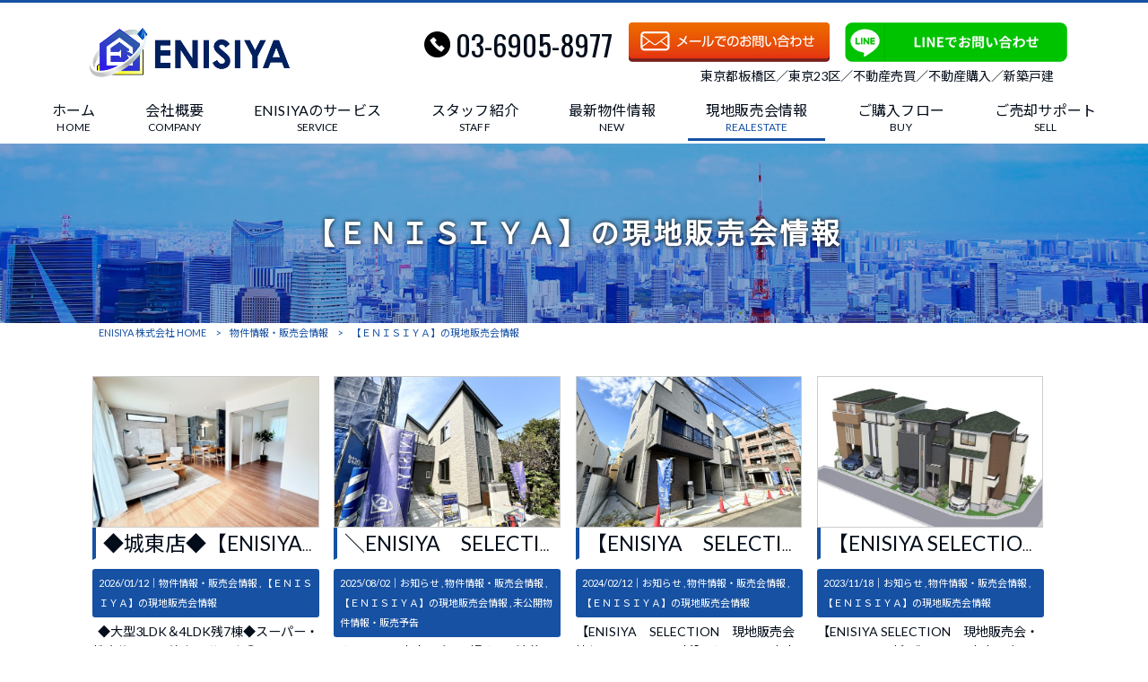

--- FILE ---
content_type: text/html; charset=UTF-8
request_url: https://enisiya.net/realestate/local_sales/page/2/
body_size: 10760
content:
<!DOCTYPE html>
<html dir="ltr" lang="ja" prefix="og: https://ogp.me/ns#">
<head>
<meta charset="UTF-8">
<meta name="viewport" content="width=device-width, user-scalable=yes, maximum-scale=1.0, minimum-scale=1.0">

<link rel="stylesheet" type="text/css" media="all" href="https://enisiya.net/struct/wp-content/themes/mrp04/style.css">
<link rel="stylesheet" type="text/css" media="all" href="https://enisiya.net/struct/wp-content/themes/mrp04-child/css/custom.css">
<link rel="stylesheet" type="text/css" media="all" href="https://enisiya.net/struct/wp-content/themes/mrp04/css/animate.css">
<link rel="pingback" href="https://enisiya.net/struct/xmlrpc.php">
<link href='https://fonts.googleapis.com/css?family=Oswald:400' rel='stylesheet' type='text/css'>
<!--[if lt IE 9]>
<script src="https://enisiya.net/struct/wp-content/themes/mrp04/js/html5.js"></script>
<script src="https://enisiya.net/struct/wp-content/themes/mrp04/js/css3-mediaqueries.js"></script>
<![endif]-->
	<style>img:is([sizes="auto" i], [sizes^="auto," i]) { contain-intrinsic-size: 3000px 1500px }</style>
	
		<!-- All in One SEO 4.9.3 - aioseo.com -->
		<title>【ＥＮＩＳＩＹＡ】の現地販売会情報 | ENISIYA 株式会社 | Page 2</title>
	<meta name="description" content="| Page 2" />
	<meta name="robots" content="noindex, nofollow, max-image-preview:large" />
	<link rel="canonical" href="https://enisiya.net/realestate/local_sales/page/2/" />
	<link rel="prev" href="https://enisiya.net/realestate/local_sales/" />
	<meta name="generator" content="All in One SEO (AIOSEO) 4.9.3" />
		<script type="application/ld+json" class="aioseo-schema">
			{"@context":"https:\/\/schema.org","@graph":[{"@type":"BreadcrumbList","@id":"https:\/\/enisiya.net\/realestate\/local_sales\/page\/2\/#breadcrumblist","itemListElement":[{"@type":"ListItem","@id":"https:\/\/enisiya.net#listItem","position":1,"name":"Home","item":"https:\/\/enisiya.net","nextItem":{"@type":"ListItem","@id":"https:\/\/enisiya.net\/realestate\/#listItem","name":"\u7269\u4ef6\u60c5\u5831\u30fb\u8ca9\u58f2\u4f1a\u60c5\u5831"}},{"@type":"ListItem","@id":"https:\/\/enisiya.net\/realestate\/#listItem","position":2,"name":"\u7269\u4ef6\u60c5\u5831\u30fb\u8ca9\u58f2\u4f1a\u60c5\u5831","item":"https:\/\/enisiya.net\/realestate\/","nextItem":{"@type":"ListItem","@id":"https:\/\/enisiya.net\/realestate\/local_sales\/#listItem","name":"\u3010\uff25\uff2e\uff29\uff33\uff29\uff39\uff21\u3011\u306e\u73fe\u5730\u8ca9\u58f2\u4f1a\u60c5\u5831"},"previousItem":{"@type":"ListItem","@id":"https:\/\/enisiya.net#listItem","name":"Home"}},{"@type":"ListItem","@id":"https:\/\/enisiya.net\/realestate\/local_sales\/#listItem","position":3,"name":"\u3010\uff25\uff2e\uff29\uff33\uff29\uff39\uff21\u3011\u306e\u73fe\u5730\u8ca9\u58f2\u4f1a\u60c5\u5831","item":"https:\/\/enisiya.net\/realestate\/local_sales\/","nextItem":{"@type":"ListItem","@id":"https:\/\/enisiya.net\/realestate\/local_sales\/page\/2#listItem","name":"\u30da\u30fc\u30b8 2"},"previousItem":{"@type":"ListItem","@id":"https:\/\/enisiya.net\/realestate\/#listItem","name":"\u7269\u4ef6\u60c5\u5831\u30fb\u8ca9\u58f2\u4f1a\u60c5\u5831"}},{"@type":"ListItem","@id":"https:\/\/enisiya.net\/realestate\/local_sales\/page\/2#listItem","position":4,"name":"\u30da\u30fc\u30b8 2","previousItem":{"@type":"ListItem","@id":"https:\/\/enisiya.net\/realestate\/local_sales\/#listItem","name":"\u3010\uff25\uff2e\uff29\uff33\uff29\uff39\uff21\u3011\u306e\u73fe\u5730\u8ca9\u58f2\u4f1a\u60c5\u5831"}}]},{"@type":"CollectionPage","@id":"https:\/\/enisiya.net\/realestate\/local_sales\/page\/2\/#collectionpage","url":"https:\/\/enisiya.net\/realestate\/local_sales\/page\/2\/","name":"\u3010\uff25\uff2e\uff29\uff33\uff29\uff39\uff21\u3011\u306e\u73fe\u5730\u8ca9\u58f2\u4f1a\u60c5\u5831 | ENISIYA \u682a\u5f0f\u4f1a\u793e | Page 2","description":"| Page 2","inLanguage":"ja","isPartOf":{"@id":"https:\/\/enisiya.net\/#website"},"breadcrumb":{"@id":"https:\/\/enisiya.net\/realestate\/local_sales\/page\/2\/#breadcrumblist"}},{"@type":"Organization","@id":"https:\/\/enisiya.net\/#organization","name":"ENISIYA \u682a\u5f0f\u4f1a\u793e","url":"https:\/\/enisiya.net\/"},{"@type":"WebSite","@id":"https:\/\/enisiya.net\/#website","url":"https:\/\/enisiya.net\/","name":"ENISIYA \u682a\u5f0f\u4f1a\u793e","inLanguage":"ja","publisher":{"@id":"https:\/\/enisiya.net\/#organization"}}]}
		</script>
		<!-- All in One SEO -->

<link rel="alternate" type="application/rss+xml" title="ENISIYA 株式会社 &raquo; 【ＥＮＩＳＩＹＡ】の現地販売会情報 カテゴリーのフィード" href="https://enisiya.net/realestate/local_sales/feed/" />
		<!-- This site uses the Google Analytics by MonsterInsights plugin v9.11.1 - Using Analytics tracking - https://www.monsterinsights.com/ -->
		<!-- Note: MonsterInsights is not currently configured on this site. The site owner needs to authenticate with Google Analytics in the MonsterInsights settings panel. -->
					<!-- No tracking code set -->
				<!-- / Google Analytics by MonsterInsights -->
		<script type="text/javascript">
/* <![CDATA[ */
window._wpemojiSettings = {"baseUrl":"https:\/\/s.w.org\/images\/core\/emoji\/16.0.1\/72x72\/","ext":".png","svgUrl":"https:\/\/s.w.org\/images\/core\/emoji\/16.0.1\/svg\/","svgExt":".svg","source":{"concatemoji":"https:\/\/enisiya.net\/struct\/wp-includes\/js\/wp-emoji-release.min.js"}};
/*! This file is auto-generated */
!function(s,n){var o,i,e;function c(e){try{var t={supportTests:e,timestamp:(new Date).valueOf()};sessionStorage.setItem(o,JSON.stringify(t))}catch(e){}}function p(e,t,n){e.clearRect(0,0,e.canvas.width,e.canvas.height),e.fillText(t,0,0);var t=new Uint32Array(e.getImageData(0,0,e.canvas.width,e.canvas.height).data),a=(e.clearRect(0,0,e.canvas.width,e.canvas.height),e.fillText(n,0,0),new Uint32Array(e.getImageData(0,0,e.canvas.width,e.canvas.height).data));return t.every(function(e,t){return e===a[t]})}function u(e,t){e.clearRect(0,0,e.canvas.width,e.canvas.height),e.fillText(t,0,0);for(var n=e.getImageData(16,16,1,1),a=0;a<n.data.length;a++)if(0!==n.data[a])return!1;return!0}function f(e,t,n,a){switch(t){case"flag":return n(e,"\ud83c\udff3\ufe0f\u200d\u26a7\ufe0f","\ud83c\udff3\ufe0f\u200b\u26a7\ufe0f")?!1:!n(e,"\ud83c\udde8\ud83c\uddf6","\ud83c\udde8\u200b\ud83c\uddf6")&&!n(e,"\ud83c\udff4\udb40\udc67\udb40\udc62\udb40\udc65\udb40\udc6e\udb40\udc67\udb40\udc7f","\ud83c\udff4\u200b\udb40\udc67\u200b\udb40\udc62\u200b\udb40\udc65\u200b\udb40\udc6e\u200b\udb40\udc67\u200b\udb40\udc7f");case"emoji":return!a(e,"\ud83e\udedf")}return!1}function g(e,t,n,a){var r="undefined"!=typeof WorkerGlobalScope&&self instanceof WorkerGlobalScope?new OffscreenCanvas(300,150):s.createElement("canvas"),o=r.getContext("2d",{willReadFrequently:!0}),i=(o.textBaseline="top",o.font="600 32px Arial",{});return e.forEach(function(e){i[e]=t(o,e,n,a)}),i}function t(e){var t=s.createElement("script");t.src=e,t.defer=!0,s.head.appendChild(t)}"undefined"!=typeof Promise&&(o="wpEmojiSettingsSupports",i=["flag","emoji"],n.supports={everything:!0,everythingExceptFlag:!0},e=new Promise(function(e){s.addEventListener("DOMContentLoaded",e,{once:!0})}),new Promise(function(t){var n=function(){try{var e=JSON.parse(sessionStorage.getItem(o));if("object"==typeof e&&"number"==typeof e.timestamp&&(new Date).valueOf()<e.timestamp+604800&&"object"==typeof e.supportTests)return e.supportTests}catch(e){}return null}();if(!n){if("undefined"!=typeof Worker&&"undefined"!=typeof OffscreenCanvas&&"undefined"!=typeof URL&&URL.createObjectURL&&"undefined"!=typeof Blob)try{var e="postMessage("+g.toString()+"("+[JSON.stringify(i),f.toString(),p.toString(),u.toString()].join(",")+"));",a=new Blob([e],{type:"text/javascript"}),r=new Worker(URL.createObjectURL(a),{name:"wpTestEmojiSupports"});return void(r.onmessage=function(e){c(n=e.data),r.terminate(),t(n)})}catch(e){}c(n=g(i,f,p,u))}t(n)}).then(function(e){for(var t in e)n.supports[t]=e[t],n.supports.everything=n.supports.everything&&n.supports[t],"flag"!==t&&(n.supports.everythingExceptFlag=n.supports.everythingExceptFlag&&n.supports[t]);n.supports.everythingExceptFlag=n.supports.everythingExceptFlag&&!n.supports.flag,n.DOMReady=!1,n.readyCallback=function(){n.DOMReady=!0}}).then(function(){return e}).then(function(){var e;n.supports.everything||(n.readyCallback(),(e=n.source||{}).concatemoji?t(e.concatemoji):e.wpemoji&&e.twemoji&&(t(e.twemoji),t(e.wpemoji)))}))}((window,document),window._wpemojiSettings);
/* ]]> */
</script>
<style id='wp-emoji-styles-inline-css' type='text/css'>

	img.wp-smiley, img.emoji {
		display: inline !important;
		border: none !important;
		box-shadow: none !important;
		height: 1em !important;
		width: 1em !important;
		margin: 0 0.07em !important;
		vertical-align: -0.1em !important;
		background: none !important;
		padding: 0 !important;
	}
</style>
<link rel='stylesheet' id='wp-block-library-css' href='https://enisiya.net/struct/wp-includes/css/dist/block-library/style.min.css' type='text/css' media='all' />
<style id='classic-theme-styles-inline-css' type='text/css'>
/*! This file is auto-generated */
.wp-block-button__link{color:#fff;background-color:#32373c;border-radius:9999px;box-shadow:none;text-decoration:none;padding:calc(.667em + 2px) calc(1.333em + 2px);font-size:1.125em}.wp-block-file__button{background:#32373c;color:#fff;text-decoration:none}
</style>
<link rel='stylesheet' id='aioseo/css/src/vue/standalone/blocks/table-of-contents/global.scss-css' href='https://enisiya.net/struct/wp-content/plugins/all-in-one-seo-pack/dist/Lite/assets/css/table-of-contents/global.e90f6d47.css' type='text/css' media='all' />
<style id='global-styles-inline-css' type='text/css'>
:root{--wp--preset--aspect-ratio--square: 1;--wp--preset--aspect-ratio--4-3: 4/3;--wp--preset--aspect-ratio--3-4: 3/4;--wp--preset--aspect-ratio--3-2: 3/2;--wp--preset--aspect-ratio--2-3: 2/3;--wp--preset--aspect-ratio--16-9: 16/9;--wp--preset--aspect-ratio--9-16: 9/16;--wp--preset--color--black: #000000;--wp--preset--color--cyan-bluish-gray: #abb8c3;--wp--preset--color--white: #ffffff;--wp--preset--color--pale-pink: #f78da7;--wp--preset--color--vivid-red: #cf2e2e;--wp--preset--color--luminous-vivid-orange: #ff6900;--wp--preset--color--luminous-vivid-amber: #fcb900;--wp--preset--color--light-green-cyan: #7bdcb5;--wp--preset--color--vivid-green-cyan: #00d084;--wp--preset--color--pale-cyan-blue: #8ed1fc;--wp--preset--color--vivid-cyan-blue: #0693e3;--wp--preset--color--vivid-purple: #9b51e0;--wp--preset--gradient--vivid-cyan-blue-to-vivid-purple: linear-gradient(135deg,rgba(6,147,227,1) 0%,rgb(155,81,224) 100%);--wp--preset--gradient--light-green-cyan-to-vivid-green-cyan: linear-gradient(135deg,rgb(122,220,180) 0%,rgb(0,208,130) 100%);--wp--preset--gradient--luminous-vivid-amber-to-luminous-vivid-orange: linear-gradient(135deg,rgba(252,185,0,1) 0%,rgba(255,105,0,1) 100%);--wp--preset--gradient--luminous-vivid-orange-to-vivid-red: linear-gradient(135deg,rgba(255,105,0,1) 0%,rgb(207,46,46) 100%);--wp--preset--gradient--very-light-gray-to-cyan-bluish-gray: linear-gradient(135deg,rgb(238,238,238) 0%,rgb(169,184,195) 100%);--wp--preset--gradient--cool-to-warm-spectrum: linear-gradient(135deg,rgb(74,234,220) 0%,rgb(151,120,209) 20%,rgb(207,42,186) 40%,rgb(238,44,130) 60%,rgb(251,105,98) 80%,rgb(254,248,76) 100%);--wp--preset--gradient--blush-light-purple: linear-gradient(135deg,rgb(255,206,236) 0%,rgb(152,150,240) 100%);--wp--preset--gradient--blush-bordeaux: linear-gradient(135deg,rgb(254,205,165) 0%,rgb(254,45,45) 50%,rgb(107,0,62) 100%);--wp--preset--gradient--luminous-dusk: linear-gradient(135deg,rgb(255,203,112) 0%,rgb(199,81,192) 50%,rgb(65,88,208) 100%);--wp--preset--gradient--pale-ocean: linear-gradient(135deg,rgb(255,245,203) 0%,rgb(182,227,212) 50%,rgb(51,167,181) 100%);--wp--preset--gradient--electric-grass: linear-gradient(135deg,rgb(202,248,128) 0%,rgb(113,206,126) 100%);--wp--preset--gradient--midnight: linear-gradient(135deg,rgb(2,3,129) 0%,rgb(40,116,252) 100%);--wp--preset--font-size--small: 13px;--wp--preset--font-size--medium: 20px;--wp--preset--font-size--large: 36px;--wp--preset--font-size--x-large: 42px;--wp--preset--spacing--20: 0.44rem;--wp--preset--spacing--30: 0.67rem;--wp--preset--spacing--40: 1rem;--wp--preset--spacing--50: 1.5rem;--wp--preset--spacing--60: 2.25rem;--wp--preset--spacing--70: 3.38rem;--wp--preset--spacing--80: 5.06rem;--wp--preset--shadow--natural: 6px 6px 9px rgba(0, 0, 0, 0.2);--wp--preset--shadow--deep: 12px 12px 50px rgba(0, 0, 0, 0.4);--wp--preset--shadow--sharp: 6px 6px 0px rgba(0, 0, 0, 0.2);--wp--preset--shadow--outlined: 6px 6px 0px -3px rgba(255, 255, 255, 1), 6px 6px rgba(0, 0, 0, 1);--wp--preset--shadow--crisp: 6px 6px 0px rgba(0, 0, 0, 1);}:where(.is-layout-flex){gap: 0.5em;}:where(.is-layout-grid){gap: 0.5em;}body .is-layout-flex{display: flex;}.is-layout-flex{flex-wrap: wrap;align-items: center;}.is-layout-flex > :is(*, div){margin: 0;}body .is-layout-grid{display: grid;}.is-layout-grid > :is(*, div){margin: 0;}:where(.wp-block-columns.is-layout-flex){gap: 2em;}:where(.wp-block-columns.is-layout-grid){gap: 2em;}:where(.wp-block-post-template.is-layout-flex){gap: 1.25em;}:where(.wp-block-post-template.is-layout-grid){gap: 1.25em;}.has-black-color{color: var(--wp--preset--color--black) !important;}.has-cyan-bluish-gray-color{color: var(--wp--preset--color--cyan-bluish-gray) !important;}.has-white-color{color: var(--wp--preset--color--white) !important;}.has-pale-pink-color{color: var(--wp--preset--color--pale-pink) !important;}.has-vivid-red-color{color: var(--wp--preset--color--vivid-red) !important;}.has-luminous-vivid-orange-color{color: var(--wp--preset--color--luminous-vivid-orange) !important;}.has-luminous-vivid-amber-color{color: var(--wp--preset--color--luminous-vivid-amber) !important;}.has-light-green-cyan-color{color: var(--wp--preset--color--light-green-cyan) !important;}.has-vivid-green-cyan-color{color: var(--wp--preset--color--vivid-green-cyan) !important;}.has-pale-cyan-blue-color{color: var(--wp--preset--color--pale-cyan-blue) !important;}.has-vivid-cyan-blue-color{color: var(--wp--preset--color--vivid-cyan-blue) !important;}.has-vivid-purple-color{color: var(--wp--preset--color--vivid-purple) !important;}.has-black-background-color{background-color: var(--wp--preset--color--black) !important;}.has-cyan-bluish-gray-background-color{background-color: var(--wp--preset--color--cyan-bluish-gray) !important;}.has-white-background-color{background-color: var(--wp--preset--color--white) !important;}.has-pale-pink-background-color{background-color: var(--wp--preset--color--pale-pink) !important;}.has-vivid-red-background-color{background-color: var(--wp--preset--color--vivid-red) !important;}.has-luminous-vivid-orange-background-color{background-color: var(--wp--preset--color--luminous-vivid-orange) !important;}.has-luminous-vivid-amber-background-color{background-color: var(--wp--preset--color--luminous-vivid-amber) !important;}.has-light-green-cyan-background-color{background-color: var(--wp--preset--color--light-green-cyan) !important;}.has-vivid-green-cyan-background-color{background-color: var(--wp--preset--color--vivid-green-cyan) !important;}.has-pale-cyan-blue-background-color{background-color: var(--wp--preset--color--pale-cyan-blue) !important;}.has-vivid-cyan-blue-background-color{background-color: var(--wp--preset--color--vivid-cyan-blue) !important;}.has-vivid-purple-background-color{background-color: var(--wp--preset--color--vivid-purple) !important;}.has-black-border-color{border-color: var(--wp--preset--color--black) !important;}.has-cyan-bluish-gray-border-color{border-color: var(--wp--preset--color--cyan-bluish-gray) !important;}.has-white-border-color{border-color: var(--wp--preset--color--white) !important;}.has-pale-pink-border-color{border-color: var(--wp--preset--color--pale-pink) !important;}.has-vivid-red-border-color{border-color: var(--wp--preset--color--vivid-red) !important;}.has-luminous-vivid-orange-border-color{border-color: var(--wp--preset--color--luminous-vivid-orange) !important;}.has-luminous-vivid-amber-border-color{border-color: var(--wp--preset--color--luminous-vivid-amber) !important;}.has-light-green-cyan-border-color{border-color: var(--wp--preset--color--light-green-cyan) !important;}.has-vivid-green-cyan-border-color{border-color: var(--wp--preset--color--vivid-green-cyan) !important;}.has-pale-cyan-blue-border-color{border-color: var(--wp--preset--color--pale-cyan-blue) !important;}.has-vivid-cyan-blue-border-color{border-color: var(--wp--preset--color--vivid-cyan-blue) !important;}.has-vivid-purple-border-color{border-color: var(--wp--preset--color--vivid-purple) !important;}.has-vivid-cyan-blue-to-vivid-purple-gradient-background{background: var(--wp--preset--gradient--vivid-cyan-blue-to-vivid-purple) !important;}.has-light-green-cyan-to-vivid-green-cyan-gradient-background{background: var(--wp--preset--gradient--light-green-cyan-to-vivid-green-cyan) !important;}.has-luminous-vivid-amber-to-luminous-vivid-orange-gradient-background{background: var(--wp--preset--gradient--luminous-vivid-amber-to-luminous-vivid-orange) !important;}.has-luminous-vivid-orange-to-vivid-red-gradient-background{background: var(--wp--preset--gradient--luminous-vivid-orange-to-vivid-red) !important;}.has-very-light-gray-to-cyan-bluish-gray-gradient-background{background: var(--wp--preset--gradient--very-light-gray-to-cyan-bluish-gray) !important;}.has-cool-to-warm-spectrum-gradient-background{background: var(--wp--preset--gradient--cool-to-warm-spectrum) !important;}.has-blush-light-purple-gradient-background{background: var(--wp--preset--gradient--blush-light-purple) !important;}.has-blush-bordeaux-gradient-background{background: var(--wp--preset--gradient--blush-bordeaux) !important;}.has-luminous-dusk-gradient-background{background: var(--wp--preset--gradient--luminous-dusk) !important;}.has-pale-ocean-gradient-background{background: var(--wp--preset--gradient--pale-ocean) !important;}.has-electric-grass-gradient-background{background: var(--wp--preset--gradient--electric-grass) !important;}.has-midnight-gradient-background{background: var(--wp--preset--gradient--midnight) !important;}.has-small-font-size{font-size: var(--wp--preset--font-size--small) !important;}.has-medium-font-size{font-size: var(--wp--preset--font-size--medium) !important;}.has-large-font-size{font-size: var(--wp--preset--font-size--large) !important;}.has-x-large-font-size{font-size: var(--wp--preset--font-size--x-large) !important;}
:where(.wp-block-post-template.is-layout-flex){gap: 1.25em;}:where(.wp-block-post-template.is-layout-grid){gap: 1.25em;}
:where(.wp-block-columns.is-layout-flex){gap: 2em;}:where(.wp-block-columns.is-layout-grid){gap: 2em;}
:root :where(.wp-block-pullquote){font-size: 1.5em;line-height: 1.6;}
</style>
<link rel='stylesheet' id='contact-form-7-css' href='https://enisiya.net/struct/wp-content/plugins/contact-form-7/includes/css/styles.css' type='text/css' media='all' />
<link rel='stylesheet' id='scroll-top-css-css' href='https://enisiya.net/struct/wp-content/plugins/scroll-top/assets/css/scroll-top.css' type='text/css' media='all' />
<link rel='stylesheet' id='wc-shortcodes-style-css' href='https://enisiya.net/struct/wp-content/plugins/wc-shortcodes/public/assets/css/style.css' type='text/css' media='all' />
<link rel='stylesheet' id='morph-child-style-css' href='https://enisiya.net/struct/wp-content/themes/mrp04-child/style.css' type='text/css' media='all' />
<link rel='stylesheet' id='iajcf-frontend-css' href='https://enisiya.net/struct/wp-content/plugins/morph-extension-system/extensions/image-auth-japanese-version-for-contactform7/css/frontend.css' type='text/css' media='all' />
<link rel='stylesheet' id='slb_core-css' href='https://enisiya.net/struct/wp-content/plugins/simple-lightbox/client/css/app.css' type='text/css' media='all' />
<link rel='stylesheet' id='wordpresscanvas-font-awesome-css' href='https://enisiya.net/struct/wp-content/plugins/wc-shortcodes/public/assets/css/font-awesome.min.css' type='text/css' media='all' />
<script type="text/javascript" src="https://enisiya.net/struct/wp-includes/js/jquery/jquery.min.js" id="jquery-core-js"></script>
<script type="text/javascript" src="https://enisiya.net/struct/wp-includes/js/jquery/jquery-migrate.min.js" id="jquery-migrate-js"></script>
<link rel="https://api.w.org/" href="https://enisiya.net/wp-json/" /><link rel="alternate" title="JSON" type="application/json" href="https://enisiya.net/wp-json/wp/v2/categories/6" /><!-- Scroll To Top -->
<style id="scrolltop-custom-style">
		#scrollUp {border-radius:3px;opacity:0.7;bottom:20px;right:20px;background:#000000;;}
		#scrollUp:hover{opacity:1;}
        .top-icon{stroke:#ffffff;}
        
		
		</style>
<!-- End Scroll Top - https://wordpress.org/plugins/scroll-top/ -->
<!-- Analytics by WP Statistics - https://wp-statistics.com -->
<script src="https://enisiya.net/struct/wp-content/themes/mrp04/js/jquery-1.9.0.min.js"></script><script src="https://enisiya.net/struct/wp-content/themes/mrp04/js/nav-accord.js"></script>
<script src="https://enisiya.net/struct/wp-content/themes/mrp04/js/smoothscroll.js"></script>
<script src="https://enisiya.net/struct/wp-content/themes/mrp04/js/wow.min.js"></script>
<script src="https://enisiya.net/struct/wp-content/themes/mrp04/js/effect.js"></script>
<script src="https://enisiya.net/struct/wp-content/themes/mrp04/js/css_browser_selector.js"></script>
</head>
<body class="archive paged category category-local_sales category-6 paged-2 category-paged-2 wp-theme-mrp04 wp-child-theme-mrp04-child metaslider-plugin wc-shortcodes-font-awesome-enabled">
<header id="header" role="banner">

	<div class="inner">
		<div id="header-layout">
			<div class="logo"><a href="https://enisiya.net/" title="ENISIYA 株式会社" rel="home">
				<img src="https://enisiya.net/struct/wp-content/uploads/logo02.png" alt="ENISIYA 株式会社">				</a></div>
					<div class="contact">
	<div id="headerInfo">			<div class="float">
				<div class="tel"><p><img src="https://enisiya.net/struct/wp-content/themes/mrp04-child/images/telicon03.png" width="40" height="40" alt="Tel">03-6905-8977</p>
				</div>
						<div class="mail"><a href="/contact/" class="btn"><img src="https://enisiya.net/struct/wp-content/themes/mrp04-child/images/mail-orangegra.png" width="224" height="44" alt="メールでのお問い合わせはこちら"></a>
				</div>
		<p class="add">東京都板橋区／東京23区／不動産売買／不動産購入／新築戸建</p>
</div>
</div></div>			<div class="btn_line"><a href="/contact#contact_line"><img src="/struct/wp-content/uploads/btn_line.png" alt="友だち追加"></a></div>
		</div>
	</div>
</header>
	<!-- nav -->

<nav id="mainNav">
	<div class="inner"> <a class="menu" id="menu"><span>MENU</span></a>
		<div class="panel nav-effect">
			<ul><li id="menu-item-5" class="menu-item menu-item-type-post_type menu-item-object-page menu-item-home"><a href="https://enisiya.net/"><b>ホーム</b><span>HOME</span></a></li>
<li id="menu-item-1369" class="menu-item menu-item-type-custom menu-item-object-custom menu-item-has-children"><a><b>会社概要</b><span>COMPANY</span></a>
<ul class="sub-menu">
	<li id="menu-item-1365" class="menu-item menu-item-type-post_type menu-item-object-page"><a href="https://enisiya.net/enisiya-honten-2/">ENISIYA　本店</a></li>
	<li id="menu-item-1165" class="menu-item menu-item-type-post_type menu-item-object-page"><a href="https://enisiya.net/enisiya-area/">ENISIYA　城東エリア店</a></li>
</ul>
</li>
<li id="menu-item-727" class="menu-item menu-item-type-post_type menu-item-object-page"><a href="https://enisiya.net/service/"><b>ENISIYAのサービス</b><span>SERVICE</span></a></li>
<li id="menu-item-3221" class="menu-item menu-item-type-post_type menu-item-object-page"><a href="https://enisiya.net/enisiya-staff/"><b>スタッフ紹介</b><span>STAFF</span></a></li>
<li id="menu-item-1106" class="menu-item menu-item-type-taxonomy menu-item-object-category"><a href="https://enisiya.net/realestate/property/"><b>最新物件情報</b><span>NEW</span></a></li>
<li id="menu-item-1105" class="menu-item menu-item-type-taxonomy menu-item-object-category current-menu-item"><a href="https://enisiya.net/realestate/local_sales/"><b>現地販売会情報</b><span>REALESTATE</span></a></li>
<li id="menu-item-137" class="menu-item menu-item-type-post_type menu-item-object-page"><a href="https://enisiya.net/buy/"><b>ご購入フロー</b><span>BUY</span></a></li>
<li id="menu-item-136" class="menu-item menu-item-type-post_type menu-item-object-page"><a href="https://enisiya.net/sell/"><b>ご売却サポート</b><span>SELL</span></a></li>
</ul>		</div>
	</div>
</nav>
<!-- end/nav --> 	<header id="h1Header">
		<div id="thumb">
			<img width="1920" height="300" src="https://enisiya.net/struct/wp-content/uploads/header.jpg" class="attachment-thumb1920 size-thumb1920" alt="ヘッダー画像" decoding="async" fetchpriority="high" />		</div>

				<h1 class="title first cat-loop"><span>【ＥＮＩＳＩＹＡ】の現地販売会情報</span></h1>
		
	</header>
<!-- breadcrumb -->

<div id="breadcrumb" class="clearfix">
	<ul>
		<li itemscope itemtype="http://data-vocabulary.org/Breadcrumb"><a itemprop="url" href="https://enisiya.net/">
			ENISIYA 株式会社			HOME</a></li>
		<li>&gt;</li>
												<li itemscope itemtype="http://data-vocabulary.org/Breadcrumb"><a itemprop="url" href="https://enisiya.net/realestate/">物件情報・販売会情報</a></li>
		<li>&gt;</li>
						<li><span itemprop="title">【ＥＮＩＳＩＹＡ】の現地販売会情報</span></li>
			</ul>
</div>
<!-- end/breadcrumb -->
<div id="wrapper">
<div id="content" class="wide">
<section>

		<!-- loop -->
		<ul class="post4b">
				<li class="clearfix">
						<p class="post4b_img"><a href="https://enisiya.net/realestate/%e2%97%86%e5%9f%8e%e6%9d%b1%e5%ba%97%e2%97%86%e3%80%90enisiya%e3%80%80selection%e3%80%80%e5%b8%82%e5%b7%9d%e5%b8%82%e5%ae%ae%e4%b9%85%e4%bf%9d%e3%80%80%ef%bc%8a%e5%85%a811%e6%a3%9f%ef%bc%8a%e3%80%91/"><img width="640" height="427" src="https://enisiya.net/struct/wp-content/uploads/ade86cbae5ee7a4a3cbde73db219436b-640x427.jpg" class="attachment-thumb640 size-thumb640 wp-post-image" alt="" decoding="async" srcset="https://enisiya.net/struct/wp-content/uploads/ade86cbae5ee7a4a3cbde73db219436b-640x427.jpg 640w, https://enisiya.net/struct/wp-content/uploads/ade86cbae5ee7a4a3cbde73db219436b-300x200.jpg 300w, https://enisiya.net/struct/wp-content/uploads/ade86cbae5ee7a4a3cbde73db219436b-228x152.jpg 228w" sizes="(max-width: 640px) 100vw, 640px" /></a></p>
						<div class="post4b_text post4b_text70">
				<h2 class="cat-loop"><a href="https://enisiya.net/realestate/%e2%97%86%e5%9f%8e%e6%9d%b1%e5%ba%97%e2%97%86%e3%80%90enisiya%e3%80%80selection%e3%80%80%e5%b8%82%e5%b7%9d%e5%b8%82%e5%ae%ae%e4%b9%85%e4%bf%9d%e3%80%80%ef%bc%8a%e5%85%a811%e6%a3%9f%ef%bc%8a%e3%80%91/">◆城東店◆【ENISIYA　SELECTION　市川市宮久保　＊全14棟＊】</a></h2>
				<p class="time">2026/01/12｜<span class="cat cat-realestate first"><span class="cat-realestate"><a href="https://enisiya.net/realestate/" rel="category tag">物件情報・販売会情報</a></span></span>
					<span class="cat cat-local_sales"><span class="cat-local_sales"><a href="https://enisiya.net/realestate/local_sales/" rel="category tag">【ＥＮＩＳＩＹＡ】の現地販売会情報</a></span></span>
											</p>
				<p class="post4b_contents">
					&nbsp; ◆大型3LDK＆4LDK残7棟◆スーパー・教育施設まで徒歩10分圏内◎ &nbsp; 				</p>
				<div class="post4b_link"><a href="https://enisiya.net/realestate/%e2%97%86%e5%9f%8e%e6%9d%b1%e5%ba%97%e2%97%86%e3%80%90enisiya%e3%80%80selection%e3%80%80%e5%b8%82%e5%b7%9d%e5%b8%82%e5%ae%ae%e4%b9%85%e4%bf%9d%e3%80%80%ef%bc%8a%e5%85%a811%e6%a3%9f%ef%bc%8a%e3%80%91/">詳細はこちら</a></div>
				<!-- social -->
								<!-- end/social --> 
			</div>
		</li>
				<li class="clearfix">
						<p class="post4b_img"><a href="https://enisiya.net/news/%ef%bc%bcenisiya%e3%80%80selection%e3%80%80%e7%8f%be%e5%9c%b0%e8%b2%a9%e5%a3%b2%e4%bc%9a%e6%83%85%e5%a0%b1%e3%80%802024-4-14%e6%9b%b4%e6%96%b0%ef%bc%8f/"><img width="640" height="427" src="https://enisiya.net/struct/wp-content/uploads/IMG_1893-640x427.jpg" class="attachment-thumb640 size-thumb640 wp-post-image" alt="" decoding="async" srcset="https://enisiya.net/struct/wp-content/uploads/IMG_1893-640x427.jpg 640w, https://enisiya.net/struct/wp-content/uploads/IMG_1893-300x200.jpg 300w, https://enisiya.net/struct/wp-content/uploads/IMG_1893-228x152.jpg 228w" sizes="(max-width: 640px) 100vw, 640px" /></a></p>
						<div class="post4b_text post4b_text70">
				<h2 class="cat-loop"><a href="https://enisiya.net/news/%ef%bc%bcenisiya%e3%80%80selection%e3%80%80%e7%8f%be%e5%9c%b0%e8%b2%a9%e5%a3%b2%e4%bc%9a%e6%83%85%e5%a0%b1%e3%80%802024-4-14%e6%9b%b4%e6%96%b0%ef%bc%8f/">＼ENISIYA　SELECTION　現地販売会情報　2025.8.2　更新／</a></h2>
				<p class="time">2025/08/02｜<span class="cat cat-news first"><span class="cat-news"><a href="https://enisiya.net/news/" rel="category tag">お知らせ</a></span></span>
					<span class="cat cat-realestate"><span class="cat-realestate"><a href="https://enisiya.net/realestate/" rel="category tag">物件情報・販売会情報</a></span></span>
					<span class="cat cat-local_sales"><span class="cat-local_sales"><a href="https://enisiya.net/realestate/local_sales/" rel="category tag">【ＥＮＩＳＩＹＡ】の現地販売会情報</a></span></span>
					<span class="cat cat-property"><span class="cat-property"><a href="https://enisiya.net/realestate/property/" rel="category tag">未公開物件情報・販売予告</a></span></span>
											</p>
				<p class="post4b_contents">
					&nbsp; ★ENISIYA本店　全8現場★ &nbsp; ■渋谷区本町　新築戸建て　〖9920万				</p>
				<div class="post4b_link"><a href="https://enisiya.net/news/%ef%bc%bcenisiya%e3%80%80selection%e3%80%80%e7%8f%be%e5%9c%b0%e8%b2%a9%e5%a3%b2%e4%bc%9a%e6%83%85%e5%a0%b1%e3%80%802024-4-14%e6%9b%b4%e6%96%b0%ef%bc%8f/">詳細はこちら</a></div>
				<!-- social -->
								<!-- end/social --> 
			</div>
		</li>
				<li class="clearfix">
						<p class="post4b_img"><a href="https://enisiya.net/news/%e3%80%90enisiya%e3%80%80selection%e3%80%80%e7%8f%be%e5%9c%b0%e8%b2%a9%e5%a3%b2%e4%bc%9a%e6%83%85%e5%a0%b1%e3%80%802024-2-12%e6%9b%b4%e6%96%b0%e3%80%91/"><img width="640" height="427" src="https://enisiya.net/struct/wp-content/uploads/IMG_1349-640x427.jpg" class="attachment-thumb640 size-thumb640 wp-post-image" alt="" decoding="async" loading="lazy" srcset="https://enisiya.net/struct/wp-content/uploads/IMG_1349-640x427.jpg 640w, https://enisiya.net/struct/wp-content/uploads/IMG_1349-300x200.jpg 300w, https://enisiya.net/struct/wp-content/uploads/IMG_1349-228x152.jpg 228w" sizes="auto, (max-width: 640px) 100vw, 640px" /></a></p>
						<div class="post4b_text post4b_text70">
				<h2 class="cat-loop"><a href="https://enisiya.net/news/%e3%80%90enisiya%e3%80%80selection%e3%80%80%e7%8f%be%e5%9c%b0%e8%b2%a9%e5%a3%b2%e4%bc%9a%e6%83%85%e5%a0%b1%e3%80%802024-2-12%e6%9b%b4%e6%96%b0%e3%80%91/">【ENISIYA　SELECTION　現地販売会情報　2024.2.12更新】</a></h2>
				<p class="time">2024/02/12｜<span class="cat cat-news first"><span class="cat-news"><a href="https://enisiya.net/news/" rel="category tag">お知らせ</a></span></span>
					<span class="cat cat-realestate"><span class="cat-realestate"><a href="https://enisiya.net/realestate/" rel="category tag">物件情報・販売会情報</a></span></span>
					<span class="cat cat-local_sales"><span class="cat-local_sales"><a href="https://enisiya.net/realestate/local_sales/" rel="category tag">【ＥＮＩＳＩＹＡ】の現地販売会情報</a></span></span>
											</p>
				<p class="post4b_contents">
					【ENISIYA　SELECTION　現地販売会情報　2024.2.12更新】 ★ENISIYA本店				</p>
				<div class="post4b_link"><a href="https://enisiya.net/news/%e3%80%90enisiya%e3%80%80selection%e3%80%80%e7%8f%be%e5%9c%b0%e8%b2%a9%e5%a3%b2%e4%bc%9a%e6%83%85%e5%a0%b1%e3%80%802024-2-12%e6%9b%b4%e6%96%b0%e3%80%91/">詳細はこちら</a></div>
				<!-- social -->
								<!-- end/social --> 
			</div>
		</li>
				<li class="clearfix">
						<p class="post4b_img"><a href="https://enisiya.net/news/%e3%80%90enisiya-selection%e3%80%80%e7%8f%be%e5%9c%b0%e8%b2%a9%e5%a3%b2%e4%bc%9a%e3%83%bb2023-11-18%e6%9b%b4%e6%96%b0%e3%80%80%e5%85%a824%e7%8f%be%e5%a0%b4/"><img width="640" height="427" src="https://enisiya.net/struct/wp-content/uploads/acf354261f498d49a2ff5aa1188c9f59-3-640x427.jpg" class="attachment-thumb640 size-thumb640 wp-post-image" alt="" decoding="async" loading="lazy" srcset="https://enisiya.net/struct/wp-content/uploads/acf354261f498d49a2ff5aa1188c9f59-3-640x427.jpg 640w, https://enisiya.net/struct/wp-content/uploads/acf354261f498d49a2ff5aa1188c9f59-3-300x200.jpg 300w, https://enisiya.net/struct/wp-content/uploads/acf354261f498d49a2ff5aa1188c9f59-3-228x152.jpg 228w" sizes="auto, (max-width: 640px) 100vw, 640px" /></a></p>
						<div class="post4b_text post4b_text70">
				<h2 class="cat-loop"><a href="https://enisiya.net/news/%e3%80%90enisiya-selection%e3%80%80%e7%8f%be%e5%9c%b0%e8%b2%a9%e5%a3%b2%e4%bc%9a%e3%83%bb2023-11-18%e6%9b%b4%e6%96%b0%e3%80%80%e5%85%a824%e7%8f%be%e5%a0%b4/">【ENISIYA SELECTION　現地販売会・2023.11.18更新　全24現場</a></h2>
				<p class="time">2023/11/18｜<span class="cat cat-news first"><span class="cat-news"><a href="https://enisiya.net/news/" rel="category tag">お知らせ</a></span></span>
					<span class="cat cat-realestate"><span class="cat-realestate"><a href="https://enisiya.net/realestate/" rel="category tag">物件情報・販売会情報</a></span></span>
					<span class="cat cat-local_sales"><span class="cat-local_sales"><a href="https://enisiya.net/realestate/local_sales/" rel="category tag">【ＥＮＩＳＩＹＡ】の現地販売会情報</a></span></span>
											</p>
				<p class="post4b_contents">
					【ENISIYA SELECTION　現地販売会・2023.11.18更新 《ENISIYA本店　全				</p>
				<div class="post4b_link"><a href="https://enisiya.net/news/%e3%80%90enisiya-selection%e3%80%80%e7%8f%be%e5%9c%b0%e8%b2%a9%e5%a3%b2%e4%bc%9a%e3%83%bb2023-11-18%e6%9b%b4%e6%96%b0%e3%80%80%e5%85%a824%e7%8f%be%e5%a0%b4/">詳細はこちら</a></div>
				<!-- social -->
								<!-- end/social --> 
			</div>
		</li>
				<li class="clearfix">
						<div class="post4b_text ">
				<h2 class="cat-loop"><a href="https://enisiya.net/news/2023-9-9-enisiyaselection/">9月9日更新【ENISIYA SELECTION‣現地販売会情報】全２５現場</a></h2>
				<p class="time">2023/09/09｜<span class="cat cat-news first"><span class="cat-news"><a href="https://enisiya.net/news/" rel="category tag">お知らせ</a></span></span>
					<span class="cat cat-realestate"><span class="cat-realestate"><a href="https://enisiya.net/realestate/" rel="category tag">物件情報・販売会情報</a></span></span>
					<span class="cat cat-local_sales"><span class="cat-local_sales"><a href="https://enisiya.net/realestate/local_sales/" rel="category tag">【ＥＮＩＳＩＹＡ】の現地販売会情報</a></span></span>
					<span class="cat cat-property"><span class="cat-property"><a href="https://enisiya.net/realestate/property/" rel="category tag">未公開物件情報・販売予告</a></span></span>
											</p>
				<p class="post4b_contents">
					【ENISIYA本店】 ☆豊島区目白5丁目‣新築戸建‣全2棟‣完成披露会6980万円 ☆板橋区弥生町				</p>
				<div class="post4b_link"><a href="https://enisiya.net/news/2023-9-9-enisiyaselection/">詳細はこちら</a></div>
				<!-- social -->
								<!-- end/social --> 
			</div>
		</li>
				<li class="clearfix">
						<div class="post4b_text ">
				<h2 class="cat-loop"><a href="https://enisiya.net/news/3%e6%9c%883%e6%97%a5%e6%9b%b4%e6%96%b0%e3%80%90enisiya-selection%e2%80%a3%e7%8f%be%e5%9c%b0%e8%b2%a9%e5%a3%b2%e4%bc%9a%e6%83%85%e5%a0%b1%e3%80%91%e5%85%a818%e7%8f%be%e5%a0%b4/">3月3日更新【ENISIYA SELECTION‣現地販売会情報】全20現場</a></h2>
				<p class="time">2023/03/03｜<span class="cat cat-local_sales first"><span class="cat-local_sales"><a href="https://enisiya.net/realestate/local_sales/" rel="category tag">【ＥＮＩＳＩＹＡ】の現地販売会情報</a></span></span>
					<span class="cat cat-news"><span class="cat-news"><a href="https://enisiya.net/news/" rel="category tag">お知らせ</a></span></span>
					<span class="cat cat-realestate"><span class="cat-realestate"><a href="https://enisiya.net/realestate/" rel="category tag">物件情報・販売会情報</a></span></span>
											</p>
				<p class="post4b_contents">
					3月3日更新【ENISIYA SELECTION‣現地販売会情報】全20現場 ■練馬区桜台2丁目　新				</p>
				<div class="post4b_link"><a href="https://enisiya.net/news/3%e6%9c%883%e6%97%a5%e6%9b%b4%e6%96%b0%e3%80%90enisiya-selection%e2%80%a3%e7%8f%be%e5%9c%b0%e8%b2%a9%e5%a3%b2%e4%bc%9a%e6%83%85%e5%a0%b1%e3%80%91%e5%85%a818%e7%8f%be%e5%a0%b4/">詳細はこちら</a></div>
				<!-- social -->
								<!-- end/social --> 
			</div>
		</li>
				<li class="clearfix">
						<div class="post4b_text ">
				<h2 class="cat-loop"><a href="https://enisiya.net/news/11%e6%9c%8820%e6%97%a5%e6%9b%b4%e6%96%b0%e3%80%90enisiya-selection%e7%8f%be%e5%9c%b0%e8%b2%a9%e5%a3%b2%e4%bc%9a%e6%83%85%e5%a0%b1%e3%80%91%e5%85%a819%e7%8f%be%e5%a0%b4/">11月23日更新【ENISIYA  SELECTION現地販売会情報】全19現場</a></h2>
				<p class="time">2022/11/23｜<span class="cat cat-news first"><span class="cat-news"><a href="https://enisiya.net/news/" rel="category tag">お知らせ</a></span></span>
					<span class="cat cat-realestate"><span class="cat-realestate"><a href="https://enisiya.net/realestate/" rel="category tag">物件情報・販売会情報</a></span></span>
					<span class="cat cat-local_sales"><span class="cat-local_sales"><a href="https://enisiya.net/realestate/local_sales/" rel="category tag">【ＥＮＩＳＩＹＡ】の現地販売会情報</a></span></span>
					<span class="cat cat-property"><span class="cat-property"><a href="https://enisiya.net/realestate/property/" rel="category tag">未公開物件情報・販売予告</a></span></span>
											</p>
				<p class="post4b_contents">
					11月23日更新【ENISIYA SELECTION 現地販売会情報】全19現場 ■練馬区田柄2-1				</p>
				<div class="post4b_link"><a href="https://enisiya.net/news/11%e6%9c%8820%e6%97%a5%e6%9b%b4%e6%96%b0%e3%80%90enisiya-selection%e7%8f%be%e5%9c%b0%e8%b2%a9%e5%a3%b2%e4%bc%9a%e6%83%85%e5%a0%b1%e3%80%91%e5%85%a819%e7%8f%be%e5%a0%b4/">詳細はこちら</a></div>
				<!-- social -->
								<!-- end/social --> 
			</div>
		</li>
				<li class="clearfix">
						<div class="post4b_text ">
				<h2 class="cat-loop"><a href="https://enisiya.net/news/2022%e5%b9%b49%e6%9c%88%e3%80%80enisiya%ef%bc%88%ef%bd%b4%ef%be%86%ef%bd%bc%ef%be%94%ef%bc%89%e7%8f%be%e5%9c%b0%e8%b2%a9%e5%a3%b2%e4%bc%9a%e6%83%85%e5%a0%b1/">2022年9月　ENISIYA（ｴﾆｼﾔ）現地販売会情報</a></h2>
				<p class="time">2022/09/08｜<span class="cat cat-news first"><span class="cat-news"><a href="https://enisiya.net/news/" rel="category tag">お知らせ</a></span></span>
					<span class="cat cat-realestate"><span class="cat-realestate"><a href="https://enisiya.net/realestate/" rel="category tag">物件情報・販売会情報</a></span></span>
					<span class="cat cat-local_sales"><span class="cat-local_sales"><a href="https://enisiya.net/realestate/local_sales/" rel="category tag">【ＥＮＩＳＩＹＡ】の現地販売会情報</a></span></span>
					<span class="cat cat-property"><span class="cat-property"><a href="https://enisiya.net/realestate/property/" rel="category tag">未公開物件情報・販売予告</a></span></span>
											</p>
				<p class="post4b_contents">
					2022年9月　ENISIYA（ｴﾆｼﾔ）現地販売会情報 ■練馬区田柄2丁目‣新築戸建全4棟　販売あ				</p>
				<div class="post4b_link"><a href="https://enisiya.net/news/2022%e5%b9%b49%e6%9c%88%e3%80%80enisiya%ef%bc%88%ef%bd%b4%ef%be%86%ef%bd%bc%ef%be%94%ef%bc%89%e7%8f%be%e5%9c%b0%e8%b2%a9%e5%a3%b2%e4%bc%9a%e6%83%85%e5%a0%b1/">詳細はこちら</a></div>
				<!-- social -->
								<!-- end/social --> 
			</div>
		</li>
				<li class="clearfix">
						<div class="post4b_text ">
				<h2 class="cat-loop"><a href="https://enisiya.net/news/%e5%ae%8c%e5%a3%b2%e5%be%a1%e7%a4%bc%e3%80%802022-9/">完売御礼　2022.9</a></h2>
				<p class="time">2022/09/08｜<span class="cat cat-news first"><span class="cat-news"><a href="https://enisiya.net/news/" rel="category tag">お知らせ</a></span></span>
					<span class="cat cat-realestate"><span class="cat-realestate"><a href="https://enisiya.net/realestate/" rel="category tag">物件情報・販売会情報</a></span></span>
					<span class="cat cat-local_sales"><span class="cat-local_sales"><a href="https://enisiya.net/realestate/local_sales/" rel="category tag">【ＥＮＩＳＩＹＡ】の現地販売会情報</a></span></span>
					<span class="cat cat-property"><span class="cat-property"><a href="https://enisiya.net/realestate/property/" rel="category tag">未公開物件情報・販売予告</a></span></span>
											</p>
				<p class="post4b_contents">
					完売御礼・2022.9　 ENISIYAにて現地販売会を開催していた。荒川区東尾久3丁目‣新築戸建2				</p>
				<div class="post4b_link"><a href="https://enisiya.net/news/%e5%ae%8c%e5%a3%b2%e5%be%a1%e7%a4%bc%e3%80%802022-9/">詳細はこちら</a></div>
				<!-- social -->
								<!-- end/social --> 
			</div>
		</li>
				<li class="clearfix">
						<div class="post4b_text ">
				<h2 class="cat-loop"><a href="https://enisiya.net/news/2022%e5%b9%b44%e6%9c%88%e3%80%80enisiya%e7%8f%be%e5%9c%b0%e8%b2%a9%e5%a3%b2%e4%bc%9a/">2022年4月　ENISIYA現地販売会</a></h2>
				<p class="time">2022/04/04｜<span class="cat cat-news first"><span class="cat-news"><a href="https://enisiya.net/news/" rel="category tag">お知らせ</a></span></span>
					<span class="cat cat-realestate"><span class="cat-realestate"><a href="https://enisiya.net/realestate/" rel="category tag">物件情報・販売会情報</a></span></span>
					<span class="cat cat-local_sales"><span class="cat-local_sales"><a href="https://enisiya.net/realestate/local_sales/" rel="category tag">【ＥＮＩＳＩＹＡ】の現地販売会情報</a></span></span>
											</p>
				<p class="post4b_contents">
					2022年4月からのENISIYA現地販売会 ■北区赤羽北‣ディアナコート赤羽北全8棟　■荒川区東尾				</p>
				<div class="post4b_link"><a href="https://enisiya.net/news/2022%e5%b9%b44%e6%9c%88%e3%80%80enisiya%e7%8f%be%e5%9c%b0%e8%b2%a9%e5%a3%b2%e4%bc%9a/">詳細はこちら</a></div>
				<!-- social -->
								<!-- end/social --> 
			</div>
		</li>
				<li class="clearfix">
						<div class="post4b_text ">
				<h2 class="cat-loop"><a href="https://enisiya.net/news/%e5%ae%8c%e5%a3%b2%e5%be%a1%e7%a4%bc%e3%83%bb2022%e5%b9%b44%e6%9c%88/">完売御礼・2022年4月</a></h2>
				<p class="time">2022/04/04｜<span class="cat cat-news first"><span class="cat-news"><a href="https://enisiya.net/news/" rel="category tag">お知らせ</a></span></span>
					<span class="cat cat-realestate"><span class="cat-realestate"><a href="https://enisiya.net/realestate/" rel="category tag">物件情報・販売会情報</a></span></span>
					<span class="cat cat-local_sales"><span class="cat-local_sales"><a href="https://enisiya.net/realestate/local_sales/" rel="category tag">【ＥＮＩＳＩＹＡ】の現地販売会情報</a></span></span>
											</p>
				<p class="post4b_contents">
					ENISIYAにて現地販売会をしていた■文京区根津2丁目新築戸建2棟　■ザ・ペアシティ四谷8990万				</p>
				<div class="post4b_link"><a href="https://enisiya.net/news/%e5%ae%8c%e5%a3%b2%e5%be%a1%e7%a4%bc%e3%83%bb2022%e5%b9%b44%e6%9c%88/">詳細はこちら</a></div>
				<!-- social -->
								<!-- end/social --> 
			</div>
		</li>
			</ul>
			<!-- end/loop --> 
</section>
		<div class="pagenav">
			<div class="prev"><a href="https://enisiya.net/realestate/local_sales/" >&laquo; 前のページ</a></div>
			<div class="next"></div>
		</div>
	</div>
<!-- / content -->
</div>
<!-- / wrapper -->

<footer id="footer">
	<div class="inner">
		<div class="float"><p id="footerLogo"><a href="https://enisiya.net/" title="ENISIYA 株式会社" rel="home"><img src="https://enisiya.net/struct/wp-content/uploads/logo02.png" alt="ENISIYA 株式会社"></a></p></div>
		<div class="footnav">
		<ul><li id="menu-item-149" class="menu-item menu-item-type-post_type menu-item-object-page menu-item-home menu-item-149"><a href="https://enisiya.net/">ホーム</a></li>
<li id="menu-item-150" class="menu-item menu-item-type-taxonomy menu-item-object-category menu-item-150"><a href="https://enisiya.net/news/">お知らせ</a></li>
<li id="menu-item-148" class="menu-item menu-item-type-post_type menu-item-object-page menu-item-148"><a href="https://enisiya.net/contact/">お問い合わせフォーム</a></li>
<li id="menu-item-35" class="menu-item menu-item-type-post_type menu-item-object-page menu-item-35"><a href="https://enisiya.net/privacy/">プライバシーポリシー</a></li>
<li id="menu-item-34" class="menu-item menu-item-type-post_type menu-item-object-page menu-item-34"><a href="https://enisiya.net/sitemap/">サイトマップ</a></li>
</ul>
		</div>
<div class="footcaption">
</div>

	</div>
</footer>
<!-- / footer -->
<p id="copyright">Copyright &copy; 2026 ENISIYA 株式会社 All rights Reserved.</p>
<script type="speculationrules">
{"prefetch":[{"source":"document","where":{"and":[{"href_matches":"\/*"},{"not":{"href_matches":["\/struct\/wp-*.php","\/struct\/wp-admin\/*","\/struct\/wp-content\/uploads\/*","\/struct\/wp-content\/*","\/struct\/wp-content\/plugins\/*","\/struct\/wp-content\/themes\/mrp04-child\/*","\/struct\/wp-content\/themes\/mrp04\/*","\/*\\?(.+)"]}},{"not":{"selector_matches":"a[rel~=\"nofollow\"]"}},{"not":{"selector_matches":".no-prefetch, .no-prefetch a"}}]},"eagerness":"conservative"}]}
</script>
			<script>
				// Used by Gallery Custom Links to handle tenacious Lightboxes
				//jQuery(document).ready(function () {

					function mgclInit() {
						
						// In jQuery:
						// if (jQuery.fn.off) {
						// 	jQuery('.no-lightbox, .no-lightbox img').off('click'); // jQuery 1.7+
						// }
						// else {
						// 	jQuery('.no-lightbox, .no-lightbox img').unbind('click'); // < jQuery 1.7
						// }

						// 2022/10/24: In Vanilla JS
						var elements = document.querySelectorAll('.no-lightbox, .no-lightbox img');
						for (var i = 0; i < elements.length; i++) {
						 	elements[i].onclick = null;
						}


						// In jQuery:
						//jQuery('a.no-lightbox').click(mgclOnClick);

						// 2022/10/24: In Vanilla JS:
						var elements = document.querySelectorAll('a.no-lightbox');
						for (var i = 0; i < elements.length; i++) {
						 	elements[i].onclick = mgclOnClick;
						}

						// in jQuery:
						// if (jQuery.fn.off) {
						// 	jQuery('a.set-target').off('click'); // jQuery 1.7+
						// }
						// else {
						// 	jQuery('a.set-target').unbind('click'); // < jQuery 1.7
						// }
						// jQuery('a.set-target').click(mgclOnClick);

						// 2022/10/24: In Vanilla JS:
						var elements = document.querySelectorAll('a.set-target');
						for (var i = 0; i < elements.length; i++) {
						 	elements[i].onclick = mgclOnClick;
						}
					}

					function mgclOnClick() {
						if (!this.target || this.target == '' || this.target == '_self')
							window.location = this.href;
						else
							window.open(this.href,this.target);
						return false;
					}

					// From WP Gallery Custom Links
					// Reduce the number of  conflicting lightboxes
					function mgclAddLoadEvent(func) {
						var oldOnload = window.onload;
						if (typeof window.onload != 'function') {
							window.onload = func;
						} else {
							window.onload = function() {
								oldOnload();
								func();
							}
						}
					}

					mgclAddLoadEvent(mgclInit);
					mgclInit();

				//});
			</script>
		<script type="text/javascript" src="https://enisiya.net/struct/wp-includes/js/dist/hooks.min.js" id="wp-hooks-js"></script>
<script type="text/javascript" src="https://enisiya.net/struct/wp-includes/js/dist/i18n.min.js" id="wp-i18n-js"></script>
<script type="text/javascript" id="wp-i18n-js-after">
/* <![CDATA[ */
wp.i18n.setLocaleData( { 'text direction\u0004ltr': [ 'ltr' ] } );
/* ]]> */
</script>
<script type="text/javascript" src="https://enisiya.net/struct/wp-content/plugins/contact-form-7/includes/swv/js/index.js" id="swv-js"></script>
<script type="text/javascript" id="contact-form-7-js-translations">
/* <![CDATA[ */
( function( domain, translations ) {
	var localeData = translations.locale_data[ domain ] || translations.locale_data.messages;
	localeData[""].domain = domain;
	wp.i18n.setLocaleData( localeData, domain );
} )( "contact-form-7", {"translation-revision-date":"2025-11-30 08:12:23+0000","generator":"GlotPress\/4.0.3","domain":"messages","locale_data":{"messages":{"":{"domain":"messages","plural-forms":"nplurals=1; plural=0;","lang":"ja_JP"},"This contact form is placed in the wrong place.":["\u3053\u306e\u30b3\u30f3\u30bf\u30af\u30c8\u30d5\u30a9\u30fc\u30e0\u306f\u9593\u9055\u3063\u305f\u4f4d\u7f6e\u306b\u7f6e\u304b\u308c\u3066\u3044\u307e\u3059\u3002"],"Error:":["\u30a8\u30e9\u30fc:"]}},"comment":{"reference":"includes\/js\/index.js"}} );
/* ]]> */
</script>
<script type="text/javascript" id="contact-form-7-js-before">
/* <![CDATA[ */
var wpcf7 = {
    "api": {
        "root": "https:\/\/enisiya.net\/wp-json\/",
        "namespace": "contact-form-7\/v1"
    },
    "cached": 1
};
/* ]]> */
</script>
<script type="text/javascript" src="https://enisiya.net/struct/wp-content/plugins/contact-form-7/includes/js/index.js" id="contact-form-7-js"></script>
<script type="text/javascript" async defer src="https://enisiya.net/struct/wp-content/plugins/scroll-top/assets/js/jquery.scrollUp.min.js" id="scroll-top-js-js"></script>
<script type="text/javascript" src="https://enisiya.net/struct/wp-includes/js/imagesloaded.min.js" id="imagesloaded-js"></script>
<script type="text/javascript" src="https://enisiya.net/struct/wp-includes/js/masonry.min.js" id="masonry-js"></script>
<script type="text/javascript" src="https://enisiya.net/struct/wp-includes/js/jquery/jquery.masonry.min.js" id="jquery-masonry-js"></script>
<script type="text/javascript" id="wc-shortcodes-rsvp-js-extra">
/* <![CDATA[ */
var WCShortcodes = {"ajaxurl":"https:\/\/enisiya.net\/struct\/wp-admin\/admin-ajax.php"};
/* ]]> */
</script>
<script type="text/javascript" src="https://enisiya.net/struct/wp-content/plugins/wc-shortcodes/public/assets/js/rsvp.js" id="wc-shortcodes-rsvp-js"></script>
<script type="text/javascript" id="slb_context">/* <![CDATA[ */if ( !!window.jQuery ) {(function($){$(document).ready(function(){if ( !!window.SLB ) { {$.extend(SLB, {"context":["public","user_guest"]});} }})})(jQuery);}/* ]]> */</script>

		<script id="scrolltop-custom-js">
		jQuery(document).ready(function($){
			$(window).load(function() {
				$.scrollUp({
					scrollSpeed: 300,
					animation: 'fade',
					scrollText: '<span class="scroll-top"><svg width="36px" height="36px" viewBox="0 0 24 24" xmlns="http://www.w3.org/2000/svg"><defs><style>.top-icon{fill:none;stroke-linecap:round;stroke-linejoin:bevel;stroke-width:1.5px;}</style></defs><g id="ic-chevron-top"><path class="top-icon" d="M16.78,14.2l-4.11-4.11a1,1,0,0,0-1.41,0l-4,4"/></g></svg></span>',
					scrollDistance: 300,
					scrollTarget: ''
				});
			});
		});
		</script>
<script>
  new WOW().init();
</script>
</body>
</html>

<!--
Performance optimized by W3 Total Cache. Learn more: https://www.boldgrid.com/w3-total-cache/?utm_source=w3tc&utm_medium=footer_comment&utm_campaign=free_plugin


Served from: enisiya.net @ 2026-01-25 01:53:34 by W3 Total Cache
-->

--- FILE ---
content_type: text/css
request_url: https://enisiya.net/struct/wp-content/themes/mrp04-child/style.css
body_size: 3125
content:
@charset "utf-8";
/*
Theme Name:mrp04-child
Template:mrp04
Version: 0.01
*/

/*------------------------
改行位置の調整------------------------*/


@media screen and (min-width: 641px){	
  .br-pc { display:block; }
  .br-sp { display:none; }
}
@media screen and (max-width: 640px){	
  .br-pc { display:none; }
  .br-sp { display:block; }
}

/*カラムの間隔調整
----------------------------*/

.post .column2_50 {
	width:47.5%;
	margin:0 1%;
}
@media only screen and (max-width: 640px) {
	.post .column2_50 {
		width:100%;
		margin:5px 0;
	}
}

/*----------------------
ヘッダー隙間調整
----------------------*/
.mobile #breadcrumb{
margin-top: 60px;
}
.mobile #mainImg{
margin-top: 60px;
}
body.mobile #header .logo{
height: 60px;
}
.mobile #header .logo .mark{
vertical-align: middle;
}


/*----------------------
送信ボタンの幅を広げる
----------------------*/
.wpcf7 .linkBtn {
display:block;
}

/*文字を枠で囲うアレンジ
----------------------------*/
.round {
	border: 2px solid #1651a3;
	margin-bottom:15px;
}

.round2 {
	border: 2px solid #a32115;
	margin-bottom:15px;
}

.round3 {
	border: 2px solid #030d1a;
	margin-bottom:15px;
}


.round4 {
	border: 2px solid #ffffff;
	margin-bottom:15px;
}

.round p, .round2 p, .round3 p, .round4 p{
	padding:1em;
}


/*
テキストの背景に画像を敷くアレンジ（1）
*/
/*
#wrapper, #content, .post{
	overflow: visible;
	}
.post {
    background-color: rgba(255,255,255,0);
}
#top_msg {
	position: relative;;
	padding: 30px 0;
	line-height: 1.8;
}
#top_msg::before {
	position: absolute;
	left: 0;
	top: 0;
	display: block;
	width: 100vw;
	height: 100%;
	margin-left: calc(((100vw - 100%) / 2) * -1);
	margin-right: calc(((100vw - 100%) / 2) * -1);
	background: url(/struct/wp-content/uploads/top01.jpg) no-repeat center center;
	background-size: cover;
	-webkit-background-size: cover;
	content: "";
	z-index: -1;
}

@media (min-width: 641px){
	#top_msg {
		padding: 50px 0;
		text-align: center;
	}
}
*/

/*
テキストの背景に画像を敷くアレンジ（2）
*/

#wrapper, #content, .post{
	overflow: visible;
	}
.post {
    background-color: rgba(255,255,255,0);
}
#top2_msg {
	position: relative;
	margin-bottom: 30px;
	padding: 30px 0;
	line-height: 1.8;
}
#top2_msg::before {
	position: absolute;
	left: 0;
	top: 0;
	display: block;
	width: 100vw;
	height: 100%;
	margin-left: calc(((100vw - 100%) / 2) * -1);
	margin-right: calc(((100vw - 100%) / 2) * -1);
	background: url(/struct/wp-content/uploads/top02.jpg) no-repeat center center;
	background-size: cover;
	-webkit-background-size: cover;
	content: "";
	z-index: -1;
}
@media (min-width: 641px){
	#top2_msg {
		margin-bottom: 50px;
		padding: 50px 0;
		text-align: center;
	}
}


/*@media only screen and (min-width: 1024px) */
.full_width {
    width: 100vw;
    margin-left: calc( ( 100vw - 100% ) / 2 * -1 );
}


/*
テキストの背景に画像を敷くアレンジ（3）
*/

#wrapper, #content, .post{
	overflow: visible;
	}
.post {
    background-color: rgba(255,255,255,0);
}
#top3_msg {
	position: relative;
	margin-bottom: 30px;
	padding: 30px 0;
	line-height: 1.8;
}
#top3_msg::before {
	position: absolute;
	left: 0;
	top: 0;
	display: block;
	width: 100vw;
	height: 100%;
	margin-left: calc(((100vw - 100%) / 2) * -1);
	margin-right: calc(((100vw - 100%) / 2) * -1);
	background: url(/struct/wp-content/uploads/top03.jpg) no-repeat center center;
	background-size: cover;
	-webkit-background-size: cover;
	content: "";
	z-index: -1;
}
@media (min-width: 641px){
	#top3_msg {
		margin-bottom: 50px;
		padding: 50px 0;
		text-align: center;
	}
}


/*@media only screen and (min-width: 1024px) */
.full_width {
    width: 100vw;
    margin-left: calc( ( 100vw - 100% ) / 2 * -1 );
}




/*------------------------
画像を画面横幅一杯に表示
------------------------*/
/*class="container full_width"で、画面一杯&横並び配置になる*/
.container.full_width {
    width: 100vw;
    margin-left: calc((100vw - 100%) / 2 * -1);
}
/*class="container full_width mobile_verticalで、スマホ時は縦並びに*/
.post .container.full_width.mobile_vertical {
	flex-wrap:wrap;
}
@media (max-width:768px) {
	.post .container.full_width.mobile_vertical .column3_33,
	.post .container.full_width.mobile_vertical .column2_50 {
		width:100%;
	}
}

.post .container .column3_33, .post .container-rwd .column3_33{
	margin:0 auto;
}
.post .container .column3_33 img, .post .container-rwd .column3_33 img{
	margin:0 auto;	
}


.post .container .column2_50, .post .container-rwd .column2_50{
	margin:0 auto;
}
.post .container .column2_50 img, .post .container-rwd .column2_50 img{
	margin:0 auto;	
}


/*表組み線のみアレンジ*/

.post table, .post table th, .post table td {
	border:none;
}
.post table tr {
	border-bottom:1px solid #030d1a;
}
.post table th {
	background-color:transparent;
	font-weight:bold;
}
.post table tr:last-child {
	border-bottom:none;
}


/*------------------------
スマホ時のh1重なり防止
------------------------*/

@media only screen and (max-width: 900px) {
h1.title span, .post h1::before {
font-size: 26px;
}
}

/*------------------------
グローバルメニュー幅調整
------------------------*/
@media only screen and (min-width: 1024px) {

nav#mainNav ul li a {
	padding-left:28px;
	padding-right:28px;
}

}/*@media only screen and (min-width: 1024px) */


/*------------------------
投稿一覧ページ見出し修正
------------------------*/
.post4b h2 {
    overflow: hidden;
}

/*--------------------------------------------------
	オリジナル設定
--------------------------------------------------*/
.fs { font-size: 90%; }
.fm { font-size: 115%; }
.red { color: #FC0000; }
.pick { color: #1651A3; }
.cf:after {
	clear: both;
	display: block;
	overflow: hidden;
	height: 0px;
	content: "";
}
p.attention {
	text-indent: -1em;
	margin-left: 1em;
}
p.nm {
	padding-bottom: 0;
}
/**/
.cen { text-align: center; }
.lft { text-align: left; }
.rit { text-align: right; }
/* 非表示用 */
@media print, screen and (min-width: 641px){ /* PC用 */
	.dsp_smt { display: none; }
	.cen_pc { text-align: center; }
}
@media only screen and (max-width: 640px){ /* スマホ用 */
	.dsp_hp { display: none; }
}
/*--------------------------------------------------
	共通
--------------------------------------------------*/
.mb {
	margin-bottom: 40px;
}
.bg_wide {
	position: relative;
}
.bg_wide::before {
	position: absolute;
	top: 0;
	left: 0;
	display: block;
	width: 100vw;
	height: 100%;
	margin-left: calc(((100vw - 100%) / 2) * -1);
	margin-right: calc(((100vw - 100%) / 2) * -1);
	content: "";
	z-index: -1;
}
.bg_pad {
	padding: 30px 0;
}
@media print, screen and (min-width: 641px){ /* PC用 */
	.bg_pad {
		padding: 60px 0;
	}
	.bg_fix::before {
		background-attachment: fixed !important;
	}
	.box_w2 {
		display:-webkit-box;
		display:-moz-box;
		display:-ms-flexbox;
		display:-webkit-flex;
		display:-moz-flex;
		display:flex;
		-webkit-box-lines:multiple;
		-moz-box-lines:multiple;
		-webkit-flex-wrap:wrap;
		-moz-flex-wrap:wrap;
		-ms-flex-wrap:wrap;
		flex-wrap:wrap;
		-webkit-justify-content: space-between;
		justify-content: space-between;
	}
	.box_w2.rev {
		flex-direction: row-reverse;
	}
	.box_w2.vcen {
		-webkit-align-items: center;
		align-items: center;
	}
}
/*--------------------------------------------------
	ヘッダ
--------------------------------------------------*/
@media print, screen and (min-width: 1024px) {
	#header .contact .mail {
		padding-right: 250px;
	}
	#header-layout {
		position: relative;
	}
	#header .btn_line {
		position: absolute;
		top: 22px;
		right: 0;
	}
	#header .btn_line img {
		width: auto;
		height: 44px;
	}
}
/*--------------------------------------------------
	トップページ
--------------------------------------------------*/
.home #wrapper {
	overflow: visible;
}
#post-2 .post {
	background: none;
	border: none;
}
/**/
#top_msg {
	padding: 15px;
	background: url(/struct/wp-content/uploads/bg_msg.jpg) no-repeat center bottom;
	background-size: cover;
	-webkit-background-size: cover;
}
#top_msg .in {
	padding: 10px;
	background: rgba(0,32,96,0.7);
	color: #fff;
}
#top_msg .in_txt {
	padding: 20px 15px;
	background: rgba(0,32,96,0.7);
	border: 1px solid #bf9000;
}
#top_msg .in h1 {
	margin-bottom: 20px;
	color: #fff;
}
@media print, screen and (min-width: 641px){ /* PC用 */
	#top_msg {
		padding: 30px;
		background-attachment: fixed;
	}
	#top_msg .in_txt {
		padding: 40px;
	}
}
/**/
#top_bana {
}
#top_bana a {
	display: block;
}
#top_bana a img {
	margin: 0 auto;
	padding: 0;
	border: none;
	vertical-align: bottom;
}
@media print, screen and (min-width: 641px){ /* PC用 */
	#top_bana p {
		width: 24.5%;
	}
}
/**/
#top_about {
	padding: 15px;
	background: #F2F2F2;
}
#top_about .qr {
	text-align: center;
}
#top_about .qr img {
	width: 150px;
	margin: 0 auto 5px;
	padding: 0;
	border: none;
}
#top_about .txt {
	color: #203864;
}
#top_about .ttl {
	font-size: 20px;
}
@media print, screen and (min-width: 641px){ /* PC用 */
	#top_about {
		padding: 20px;
	}
	#top_about .qr {
		width: 19%;
	}
	#top_about .txt {
		width: 48%;
	}
	#top_about .map {
		width: 30%;
	}
}
/*--------------------------------------------------
	会社情報
--------------------------------------------------*/
#company_policy {
	padding: 3%;
	background: url(/struct/wp-content/uploads/bg_company.jpg) no-repeat center center;
	background-size: cover;
	-webkit-background-size: cover;
}
#company_policy .in {
	padding: 3%;
	background: rgba(255,255,255,0.6);
}
/**/
#company_txt {
	padding: 15px;
	background: url(/struct/wp-content/uploads/bg.gif);
	border: 1px solid #00B0F0;
	border-radius: 20px;
}
#company_txt .in {
	padding: 3%;
	background: rgba(255,255,255,0.9);
	border-radius: 20px;
}
/**/
#company_tbl tr {
	border: none;
}
/*--------------------------------------------------
	ENISIYAのサービス
--------------------------------------------------*/
.post .service_ttl {
	margin-bottom: 20px;
	padding: 15px 15px 0;
	background: url(/struct/wp-content/uploads/bg_ttl.png) no-repeat center center;
	background-size: 100% 100%;
	-webkit-background-size: 100% 100%;
	color: #fff;
	font-size: 24px;
	font-weight: bold;
	text-align: center;
}
/**/
#service_msg .txt {
	padding: 15px;
	background: url(/struct/wp-content/uploads/bg_service.jpg);
	background-size: cover;
	-webkit-background-size: cover;
	border: 1px solid #7F6000;
	box-shadow: 0 0 0 4px #fff inset, 0 0 0 5px #7F6000 inset;
	font-size: 115%;
	font-weight: bold;
}
#service_msg .in {
	margin: 20px 0;
	padding: 3% 15px;
	background: #DAE3F3;
	border-radius: 50%;
	box-shadow: 0 0 20px #fff inset, 0 0 20px #fff inset, 0 0 20px #fff inset, 0 0 20px #fff inset;
}
#service_msg .ttl {
	color: #7F6000;
}
#service_msg .ttl b {
	color: #BF9000;
	font-size: 130%;
}
/*--------------------------------------------------
	ご購入フロー
--------------------------------------------------*/
.flow_list .box_w2 {
	position: relative;
	margin-bottom: 50px;
	padding: 0 15px 15px;
	background: #DAE3F3;
}
.flow_list .box_w2::before {
	position: absolute;
	content: "";
	left: 50%;
	bottom: -70px;
	margin-left: -30px;
	border: 30px solid transparent;
	border-top: 30px solid #8FAADC;
}
.flow_list .box_w2:last-child::before {
	display: none;
}
.flow_list .ttl {
	position: relative;
	top: -30px;
	margin-bottom: -30px;
	font-size: 115%;
	font-weight: bold;
}
.flow_list .ttl b {
	margin-right: 15px;
	color: #B4C7E7;
	font-size: 70px;
	font-weight: normal;
	font-style: italic;
	line-height: 1;
}
/*--------------------------------------------------
	ご売却サポート
--------------------------------------------------*/
#sell_flow.flow_list .box_w2 {
	background: #F2F2F2;
}
/*--------------------------------------------------
	お問い合わせ
--------------------------------------------------*/
.contact_box .linkBtn {
	background: #002060;
}
.contact_box .linkBtn:hover {
	background: #003193;
}
/**/
#contact_line {
	padding: 15px;
	background: #2BA60A;
	color: #fff;
}
#contact_line p {
	padding-bottom: 0;
}
#contact_line .txt {
	font-weight: bold;
}
#contact_line .txt b {
	display: inline-block;
	margin-bottom: 5px;
	font-size: 45px;
}
#contact_line .txt .in {
	margin: 15px 0;
	padding: 10px;
	background: #fff;
	border-radius: 10px;
	color: #2BA60A;
}
#contact_line dl {
	padding: 15px;
	border: 1px solid #fff;
	border-radius: 20px;
	box-sizing: border-box;
}
#contact_line dt {
	margin-bottom: 10px;
	font-size: 110%;
}
#contact_line dd {
	padding: 0;
	color: #F8CBAD;
}
#contact_line dd img {
	margin-top: 10px;
}
@media print, screen and (min-width: 641px){ /* PC用 */
	#contact_line .txt,
	#contact_line dl {
		width: 32%;
	}
}
@media only screen and (max-width: 640px){ /* スマホ用 */
	#contact_line .txt {
		padding-top: 10px;
	}
	#contact_line dl {
		margin-top: 15px;
	}
}
/*バージョンアップCF7送信スピナーによるテキストずれ対応*/
.wpcf7-spinner{
    position: absolute!important;
    margin: 0!important;
}
